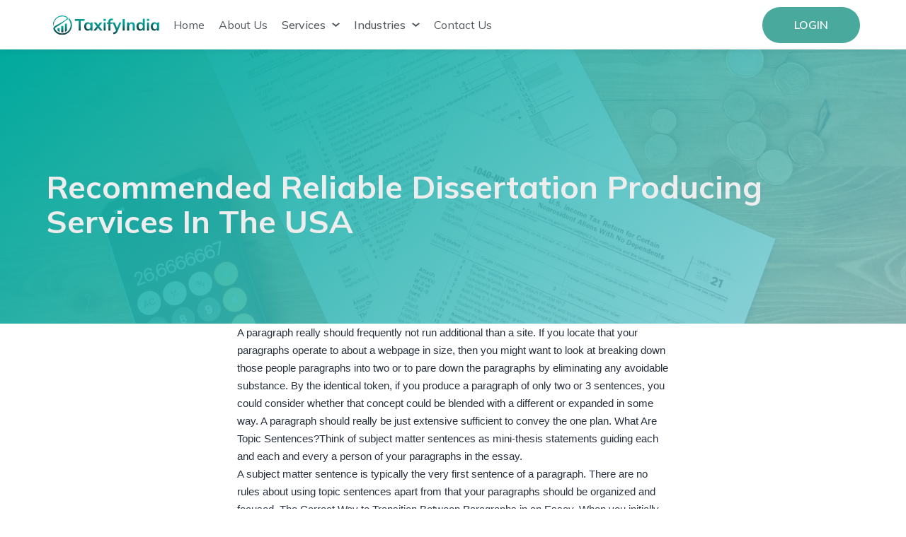

--- FILE ---
content_type: text/css
request_url: https://taxifyindia.in/wp-content/uploads/elementor/css/post-10.css?ver=1693082756
body_size: 282
content:
.elementor-kit-10{--e-global-color-primary:#6EC1E4;--e-global-color-secondary:#54595F;--e-global-color-text:#54595F;--e-global-color-accent:#61CE70;--e-global-color-fc83d1d:#86D4DD;--e-global-color-88a5c55:#84AE74;--e-global-color-15cc28c:#94D6C8;--e-global-color-64f5393:#00A99D;--e-global-color-340fcb8:#265B62;--e-global-color-cab17c1:#16373B;--e-global-typography-primary-font-family:"Mulish";--e-global-typography-primary-font-weight:600;--e-global-typography-secondary-font-family:"Mulish";--e-global-typography-secondary-font-weight:400;--e-global-typography-text-font-family:"Mulish";--e-global-typography-text-font-weight:400;--e-global-typography-accent-font-family:"Mulish";--e-global-typography-accent-font-weight:500;font-family:"Mulish", Sans-serif;font-size:16px;background-color:#FFFFFF;}.elementor-kit-10 a{font-family:"Mulish", Sans-serif;}.elementor-kit-10 h1{font-family:"Mulish", Sans-serif;font-size:45px;}.elementor-kit-10 h2{font-family:"Mulish", Sans-serif;font-size:45px;}.elementor-kit-10 h3{font-family:"Mulish", Sans-serif;}.elementor-kit-10 h4{font-family:"Mulish", Sans-serif;}.elementor-kit-10 h5{font-family:"Mulish", Sans-serif;}.elementor-kit-10 h6{font-family:"Mulish", Sans-serif;}.elementor-section.elementor-section-boxed > .elementor-container{max-width:1180px;}.e-con{--container-max-width:1180px;}.elementor-widget:not(:last-child){margin-bottom:10px;}.elementor-element{--widgets-spacing:10px;}{}h1.entry-title{display:var(--page-title-display);}.elementor-kit-10 e-page-transition{background-color:#FFBC7D;}@media(max-width:1024px){.elementor-section.elementor-section-boxed > .elementor-container{max-width:1024px;}.e-con{--container-max-width:1024px;}}@media(max-width:767px){.elementor-section.elementor-section-boxed > .elementor-container{max-width:767px;}.e-con{--container-max-width:767px;}}

--- FILE ---
content_type: text/css
request_url: https://taxifyindia.in/wp-content/uploads/elementor/css/post-273.css?ver=1693082758
body_size: 109
content:
.elementor-273 .elementor-element.elementor-element-cacebc4 > .elementor-container > .elementor-column > .elementor-widget-wrap{align-content:center;align-items:center;}.elementor-273 .elementor-element.elementor-element-cacebc4:not(.elementor-motion-effects-element-type-background), .elementor-273 .elementor-element.elementor-element-cacebc4 > .elementor-motion-effects-container > .elementor-motion-effects-layer{background-color:#FFFFFF00;}.elementor-273 .elementor-element.elementor-element-cacebc4{transition:background 0.3s, border 0.3s, border-radius 0.3s, box-shadow 0.3s;padding:0px 0px 0px 0px;}.elementor-273 .elementor-element.elementor-element-cacebc4 > .elementor-background-overlay{transition:background 0.3s, border-radius 0.3s, opacity 0.3s;}.elementor-bc-flex-widget .elementor-273 .elementor-element.elementor-element-3237efb3.elementor-column .elementor-widget-wrap{align-items:center;}.elementor-273 .elementor-element.elementor-element-3237efb3.elementor-column.elementor-element[data-element_type="column"] > .elementor-widget-wrap.elementor-element-populated{align-content:center;align-items:center;}.elementor-273 .elementor-element.elementor-element-3237efb3 > .elementor-element-populated{padding:0px 15px 0px 15px;}

--- FILE ---
content_type: text/css
request_url: https://taxifyindia.in/wp-content/uploads/elementor/css/post-193.css?ver=1693082758
body_size: 1554
content:
.elementor-193 .elementor-element.elementor-element-bd30325:not(.elementor-motion-effects-element-type-background), .elementor-193 .elementor-element.elementor-element-bd30325 > .elementor-motion-effects-container > .elementor-motion-effects-layer{background-color:#E7F7F6;}.elementor-193 .elementor-element.elementor-element-bd30325{transition:background 0.3s, border 0.3s, border-radius 0.3s, box-shadow 0.3s;padding:030px 0px 60px 0px;}.elementor-193 .elementor-element.elementor-element-bd30325 > .elementor-background-overlay{transition:background 0.3s, border-radius 0.3s, opacity 0.3s;}.elementor-193 .elementor-element.elementor-element-1c07a1 > .elementor-widget-wrap > .elementor-widget:not(.elementor-widget__width-auto):not(.elementor-widget__width-initial):not(:last-child):not(.elementor-absolute){margin-bottom:0px;}.elementor-193 .elementor-element.elementor-element-1c07a1 > .elementor-element-populated{padding:10px 10px 10px 10px;}.elementor-193 .elementor-element.elementor-element-415bde6d{text-align:left;}.elementor-193 .elementor-element.elementor-element-415bde6d img{width:70%;max-width:70%;}.elementor-193 .elementor-element.elementor-element-415bde6d > .elementor-widget-container{margin:0px 0px 15px 0px;}.elementor-193 .elementor-element.elementor-element-8a9d326 .elementor-icon-list-items:not(.elementor-inline-items) .elementor-icon-list-item:not(:last-child){padding-bottom:calc(5px/2);}.elementor-193 .elementor-element.elementor-element-8a9d326 .elementor-icon-list-items:not(.elementor-inline-items) .elementor-icon-list-item:not(:first-child){margin-top:calc(5px/2);}.elementor-193 .elementor-element.elementor-element-8a9d326 .elementor-icon-list-items.elementor-inline-items .elementor-icon-list-item{margin-right:calc(5px/2);margin-left:calc(5px/2);}.elementor-193 .elementor-element.elementor-element-8a9d326 .elementor-icon-list-items.elementor-inline-items{margin-right:calc(-5px/2);margin-left:calc(-5px/2);}body.rtl .elementor-193 .elementor-element.elementor-element-8a9d326 .elementor-icon-list-items.elementor-inline-items .elementor-icon-list-item:after{left:calc(-5px/2);}body:not(.rtl) .elementor-193 .elementor-element.elementor-element-8a9d326 .elementor-icon-list-items.elementor-inline-items .elementor-icon-list-item:after{right:calc(-5px/2);}.elementor-193 .elementor-element.elementor-element-8a9d326 .elementor-icon-list-icon i{color:#265B62;transition:color 0.3s;}.elementor-193 .elementor-element.elementor-element-8a9d326 .elementor-icon-list-icon svg{fill:#265B62;transition:fill 0.3s;}.elementor-193 .elementor-element.elementor-element-8a9d326{--e-icon-list-icon-size:14px;--icon-vertical-offset:0px;}.elementor-193 .elementor-element.elementor-element-8a9d326 .elementor-icon-list-item > .elementor-icon-list-text, .elementor-193 .elementor-element.elementor-element-8a9d326 .elementor-icon-list-item > a{font-family:"Mulish", Sans-serif;font-size:16px;font-weight:400;}.elementor-193 .elementor-element.elementor-element-8a9d326 .elementor-icon-list-text{transition:color 0.3s;}.elementor-193 .elementor-element.elementor-element-8a9d326 > .elementor-widget-container{margin:0px 0px 015px 05px;}.elementor-193 .elementor-element.elementor-element-65959764 .ekit_social_media{text-align:left;}.elementor-193 .elementor-element.elementor-element-65959764 .elementor-repeater-item-da8f4de > a{color:#FFFFFF;background-color:#265B62;border-style:solid;border-width:1px 1px 1px 1px;border-color:#265B62;}.elementor-193 .elementor-element.elementor-element-65959764 .elementor-repeater-item-da8f4de > a svg path{stroke:#FFFFFF;fill:#FFFFFF;}.elementor-193 .elementor-element.elementor-element-65959764 .elementor-repeater-item-da8f4de > a:hover{background-color:#265B62;}.elementor-193 .elementor-element.elementor-element-65959764 .elementor-repeater-item-8f886e8 > a{color:#FFFFFF;background-color:#265B62;border-style:solid;border-width:1px 1px 1px 1px;border-color:#265B62;}.elementor-193 .elementor-element.elementor-element-65959764 .elementor-repeater-item-8f886e8 > a svg path{stroke:#FFFFFF;fill:#FFFFFF;}.elementor-193 .elementor-element.elementor-element-65959764 .elementor-repeater-item-8f886e8 > a:hover{background-color:#265B62;}.elementor-193 .elementor-element.elementor-element-65959764 .elementor-repeater-item-c8596be > a{color:#F9F9F9;background-color:#265B62;border-style:solid;border-width:1px 1px 1px 1px;border-color:#265B62;}.elementor-193 .elementor-element.elementor-element-65959764 .elementor-repeater-item-c8596be > a svg path{stroke:#F9F9F9;fill:#F9F9F9;}.elementor-193 .elementor-element.elementor-element-65959764 .elementor-repeater-item-c8596be > a:hover{background-color:#265B62;}.elementor-193 .elementor-element.elementor-element-65959764 .ekit_social_media > li > a{text-align:center;text-decoration:none;border-radius:50% 50% 50% 50%;padding:0px 0px 0px 0px;width:40px;height:40px;line-height:36px;}.elementor-193 .elementor-element.elementor-element-65959764 .ekit_social_media > li{display:inline-block;margin:5px 5px 5px 5px;}.elementor-193 .elementor-element.elementor-element-65959764 > .elementor-widget-container{margin:0px 0px 0px -5px;}.elementor-193 .elementor-element.elementor-element-5cbe6d7d > .elementor-widget-wrap > .elementor-widget:not(.elementor-widget__width-auto):not(.elementor-widget__width-initial):not(:last-child):not(.elementor-absolute){margin-bottom:0px;}.elementor-193 .elementor-element.elementor-element-5cbe6d7d > .elementor-element-populated{padding:10px 10px 10px 10px;}.elementor-193 .elementor-element.elementor-element-78a7422 .elementor-heading-title{color:#265B62;font-family:"Mulish", Sans-serif;font-size:20px;font-weight:700;}.elementor-193 .elementor-element.elementor-element-78a7422 > .elementor-widget-container{margin:2px 0px 16px 0px;}.elementor-193 .elementor-element.elementor-element-194b974 .elementor-icon-list-items:not(.elementor-inline-items) .elementor-icon-list-item:not(:last-child){padding-bottom:calc(5px/2);}.elementor-193 .elementor-element.elementor-element-194b974 .elementor-icon-list-items:not(.elementor-inline-items) .elementor-icon-list-item:not(:first-child){margin-top:calc(5px/2);}.elementor-193 .elementor-element.elementor-element-194b974 .elementor-icon-list-items.elementor-inline-items .elementor-icon-list-item{margin-right:calc(5px/2);margin-left:calc(5px/2);}.elementor-193 .elementor-element.elementor-element-194b974 .elementor-icon-list-items.elementor-inline-items{margin-right:calc(-5px/2);margin-left:calc(-5px/2);}body.rtl .elementor-193 .elementor-element.elementor-element-194b974 .elementor-icon-list-items.elementor-inline-items .elementor-icon-list-item:after{left:calc(-5px/2);}body:not(.rtl) .elementor-193 .elementor-element.elementor-element-194b974 .elementor-icon-list-items.elementor-inline-items .elementor-icon-list-item:after{right:calc(-5px/2);}.elementor-193 .elementor-element.elementor-element-194b974 .elementor-icon-list-icon i{color:var( --e-global-color-64f5393 );transition:color 0.3s;}.elementor-193 .elementor-element.elementor-element-194b974 .elementor-icon-list-icon svg{fill:var( --e-global-color-64f5393 );transition:fill 0.3s;}.elementor-193 .elementor-element.elementor-element-194b974{--e-icon-list-icon-size:14px;--icon-vertical-offset:0px;}.elementor-193 .elementor-element.elementor-element-194b974 .elementor-icon-list-item > .elementor-icon-list-text, .elementor-193 .elementor-element.elementor-element-194b974 .elementor-icon-list-item > a{font-family:"Mulish", Sans-serif;font-size:16px;font-weight:400;}.elementor-193 .elementor-element.elementor-element-194b974 .elementor-icon-list-text{transition:color 0.3s;}.elementor-193 .elementor-element.elementor-element-194b974 > .elementor-widget-container{margin:0px 0px 015px 0px;}.elementor-193 .elementor-element.elementor-element-1451aee > .elementor-widget-wrap > .elementor-widget:not(.elementor-widget__width-auto):not(.elementor-widget__width-initial):not(:last-child):not(.elementor-absolute){margin-bottom:0px;}.elementor-193 .elementor-element.elementor-element-1451aee > .elementor-element-populated{padding:10px 10px 10px 10px;}.elementor-193 .elementor-element.elementor-element-6916d76 .elementor-heading-title{color:#265B62;font-family:"Mulish", Sans-serif;font-size:20px;font-weight:700;}.elementor-193 .elementor-element.elementor-element-6916d76 > .elementor-widget-container{margin:2px 0px 16px 0px;}.elementor-193 .elementor-element.elementor-element-2df6167 .elementor-icon-list-items:not(.elementor-inline-items) .elementor-icon-list-item:not(:last-child){padding-bottom:calc(5px/2);}.elementor-193 .elementor-element.elementor-element-2df6167 .elementor-icon-list-items:not(.elementor-inline-items) .elementor-icon-list-item:not(:first-child){margin-top:calc(5px/2);}.elementor-193 .elementor-element.elementor-element-2df6167 .elementor-icon-list-items.elementor-inline-items .elementor-icon-list-item{margin-right:calc(5px/2);margin-left:calc(5px/2);}.elementor-193 .elementor-element.elementor-element-2df6167 .elementor-icon-list-items.elementor-inline-items{margin-right:calc(-5px/2);margin-left:calc(-5px/2);}body.rtl .elementor-193 .elementor-element.elementor-element-2df6167 .elementor-icon-list-items.elementor-inline-items .elementor-icon-list-item:after{left:calc(-5px/2);}body:not(.rtl) .elementor-193 .elementor-element.elementor-element-2df6167 .elementor-icon-list-items.elementor-inline-items .elementor-icon-list-item:after{right:calc(-5px/2);}.elementor-193 .elementor-element.elementor-element-2df6167 .elementor-icon-list-icon i{color:var( --e-global-color-64f5393 );transition:color 0.3s;}.elementor-193 .elementor-element.elementor-element-2df6167 .elementor-icon-list-icon svg{fill:var( --e-global-color-64f5393 );transition:fill 0.3s;}.elementor-193 .elementor-element.elementor-element-2df6167{--e-icon-list-icon-size:14px;--icon-vertical-offset:0px;}.elementor-193 .elementor-element.elementor-element-2df6167 .elementor-icon-list-item > .elementor-icon-list-text, .elementor-193 .elementor-element.elementor-element-2df6167 .elementor-icon-list-item > a{font-family:"Mulish", Sans-serif;font-size:16px;font-weight:400;}.elementor-193 .elementor-element.elementor-element-2df6167 .elementor-icon-list-text{transition:color 0.3s;}.elementor-193 .elementor-element.elementor-element-2df6167 > .elementor-widget-container{margin:0px 0px 015px 0px;}.elementor-193 .elementor-element.elementor-element-256ea128 > .elementor-widget-wrap > .elementor-widget:not(.elementor-widget__width-auto):not(.elementor-widget__width-initial):not(:last-child):not(.elementor-absolute){margin-bottom:0px;}.elementor-193 .elementor-element.elementor-element-256ea128 > .elementor-element-populated{padding:10px 10px 10px 10px;}.elementor-193 .elementor-element.elementor-element-1f2707b .elementskit-section-title-wraper .elementskit-section-title{color:#265B62;margin:0px 0px 0px 0px;font-family:"Mulish", Sans-serif;font-size:20px;font-weight:700;}.elementor-193 .elementor-element.elementor-element-1f2707b .elementskit-section-title-wraper .elementskit-section-title > span{color:#09b2a0;}.elementor-193 .elementor-element.elementor-element-1f2707b .elementskit-section-title-wraper .elementskit-section-title:hover > span{color:#000000;}.elementor-193 .elementor-element.elementor-element-1f2707b .elementskit-section-title-wraper p{font-family:"Lato", Sans-serif;font-size:15px;}.elementor-193 .elementor-element.elementor-element-1f2707b > .elementor-widget-container{padding:0px 10px 10px 10px;}.elementor-193 .elementor-element.elementor-element-47c6dc3 .fluentform-widget-wrapper{margin:0px 0px 0px 0px;padding:0px 0px 0px 0px;}.elementor-193 .elementor-element.elementor-element-47c6dc3 .fluentform-widget-wrapper input:not([type=radio]):not([type=checkbox]):not([type=submit]):not([type=button]):not([type=image]):not([type=file]):not(.select2-search__field), .elementor-193 .elementor-element.elementor-element-47c6dc3 .fluentform-widget-wrapper .ff-el-group textarea, .elementor-193 .elementor-element.elementor-element-47c6dc3 .fluentform-widget-wrapper .ff-el-group select,  .elementor-193 .elementor-element.elementor-element-47c6dc3 .fluentform-widget-wrapper .ff-el-group .select2-container--default .select2-selection--multiple{border-style:solid;border-width:1px 0px 1px 1px;border-color:#B1B1B1;}.elementor-193 .elementor-element.elementor-element-47c6dc3 .fluentform-widget-wrapper input:not([type=radio]):not([type=checkbox]):not([type=submit]):not([type=button]):not([type=image]):not([type=file]), .elementor-193 .elementor-element.elementor-element-47c6dc3 .fluentform-widget-wrapper .ff-el-group textarea, .elementor-193 .elementor-element.elementor-element-47c6dc3 .fluentform-widget-wrapper .ff-el-group select,  .elementor-193 .elementor-element.elementor-element-47c6dc3 .fluentform-widget-wrapper .ff-el-group .select2-container--default .select2-selection--multiple{border-radius:05px 05px 05px 05px;}.elementor-193 .elementor-element.elementor-element-47c6dc3 .fluentform-widget-wrapper input:not([type=radio]):not([type=checkbox]):not([type=submit]):not([type=button]):not([type=image]):not([type=file]), .elementor-193 .elementor-element.elementor-element-47c6dc3 .fluentform-widget-wrapper .ff-el-group textarea, .elementor-193 .elementor-element.elementor-element-47c6dc3 .fluentform-widget-wrapper .ff-el-group select{padding:10px 10px 10px 10px;}.elementor-193 .elementor-element.elementor-element-47c6dc3 .fluentform-widget-wrapper .ff-el-group{margin-bottom:0px;}.elementor-193 .elementor-element.elementor-element-47c6dc3 .fluentform-widget-wrapper .ff-el-group input::-webkit-input-placeholder, .elementor-193 .elementor-element.elementor-element-47c6dc3 .fluentform-widget-wrapper .ff-el-group textarea::-webkit-input-placeholder{color:#B1B1B1;}.elementor-193 .elementor-element.elementor-element-47c6dc3 .ff-el-input--content input[type="checkbox"], .elementor-193 .elementor-element.elementor-element-47c6dc3 .ff-el-input--content input[type="radio"]{margin-right:3px;}.elementor-193 .elementor-element.elementor-element-47c6dc3 .fluentform-widget-wrapper .ff-el-group .ff-btn-submit{background-color:var( --e-global-color-64f5393 );color:#ffffff !important;border-style:solid;border-width:01px 01px 01px 01px;border-color:var( --e-global-color-64f5393 );border-radius:05px 05px 05px 05px;padding:10px 10px 10px 10px;font-family:"Mulish", Sans-serif;font-size:16px;font-weight:700;text-transform:uppercase;}.elementor-193 .elementor-element.elementor-element-47c6dc3 .fluentform-widget-wrapper .ff-el-group .ff-btn-submit:hover{background-color:var( --e-global-color-88a5c55 );border-color:var( --e-global-color-88a5c55 );}.elementor-193 .elementor-element.elementor-element-1133c661:not(.elementor-motion-effects-element-type-background), .elementor-193 .elementor-element.elementor-element-1133c661 > .elementor-motion-effects-container > .elementor-motion-effects-layer{background-color:#265B62;}.elementor-193 .elementor-element.elementor-element-1133c661{transition:background 0.3s, border 0.3s, border-radius 0.3s, box-shadow 0.3s;margin-top:0px;margin-bottom:0px;padding:10px 10px 10px 10px;}.elementor-193 .elementor-element.elementor-element-1133c661 > .elementor-background-overlay{transition:background 0.3s, border-radius 0.3s, opacity 0.3s;}.elementor-193 .elementor-element.elementor-element-658f0572 > .elementor-element-populated{padding:0px 0px 0px 0px;}.elementor-193 .elementor-element.elementor-element-c329804 .hfe-copyright-wrapper{text-align:left;}.elementor-193 .elementor-element.elementor-element-c329804 .hfe-copyright-wrapper a, .elementor-193 .elementor-element.elementor-element-c329804 .hfe-copyright-wrapper{color:#EFEFEF;}.elementor-193 .elementor-element.elementor-element-c329804 .hfe-copyright-wrapper, .elementor-193 .elementor-element.elementor-element-c329804 .hfe-copyright-wrapper a{font-family:"Mulish", Sans-serif;font-size:15px;font-weight:400;}.elementor-193 .elementor-element.elementor-element-94ef08e > .elementor-element-populated{padding:0px 0px 0px 0px;}.elementor-193 .elementor-element.elementor-element-5ab6289{text-align:right;color:#FFFFFF;}@media(min-width:768px){.elementor-193 .elementor-element.elementor-element-5cbe6d7d{width:17.134%;}.elementor-193 .elementor-element.elementor-element-1451aee{width:17.866%;}.elementor-193 .elementor-element.elementor-element-256ea128{width:40%;}}@media(max-width:1024px) and (min-width:768px){.elementor-193 .elementor-element.elementor-element-1c07a1{width:50%;}.elementor-193 .elementor-element.elementor-element-5cbe6d7d{width:50%;}.elementor-193 .elementor-element.elementor-element-1451aee{width:50%;}.elementor-193 .elementor-element.elementor-element-256ea128{width:50%;}}@media(max-width:1024px){.elementor-193 .elementor-element.elementor-element-1c07a1 > .elementor-element-populated{padding:0px 10px 10px 10px;}.elementor-193 .elementor-element.elementor-element-5cbe6d7d > .elementor-element-populated{padding:0px 10px 10px 10px;}.elementor-193 .elementor-element.elementor-element-1451aee > .elementor-element-populated{padding:0px 10px 10px 10px;}.elementor-193 .elementor-element.elementor-element-256ea128 > .elementor-element-populated{padding:0px 10px 10px 10px;}.elementor-193 .elementor-element.elementor-element-c329804 .hfe-copyright-wrapper{text-align:left;}}@media(max-width:767px){.elementor-193 .elementor-element.elementor-element-bd30325{padding:30px 0px 15px 0px;}.elementor-193 .elementor-element.elementor-element-1c07a1 > .elementor-element-populated{padding:15px 15px 15px 15px;}.elementor-193 .elementor-element.elementor-element-8a9d326 > .elementor-widget-container{margin:0px 0px 20px 0px;}.elementor-193 .elementor-element.elementor-element-5cbe6d7d > .elementor-element-populated{padding:15px 15px 15px 15px;}.elementor-193 .elementor-element.elementor-element-194b974 > .elementor-widget-container{margin:0px 0px 20px 0px;}.elementor-193 .elementor-element.elementor-element-1451aee > .elementor-element-populated{padding:15px 15px 15px 15px;}.elementor-193 .elementor-element.elementor-element-2df6167 > .elementor-widget-container{margin:0px 0px 20px 0px;}.elementor-193 .elementor-element.elementor-element-256ea128 > .elementor-element-populated{padding:15px 15px 15px 15px;}.elementor-193 .elementor-element.elementor-element-1f2707b .elementskit-section-title-wraper .elementskit-section-title{font-size:22px;line-height:0.5em;}.elementor-193 .elementor-element.elementor-element-1f2707b > .elementor-widget-container{padding:0px 0px 10px 0px;}.elementor-193 .elementor-element.elementor-element-47c6dc3 .fluentform-widget-wrapper input:not([type=radio]):not([type=checkbox]):not([type=submit]):not([type=button]):not([type=image]):not([type=file]):not(.select2-search__field), .elementor-193 .elementor-element.elementor-element-47c6dc3 .fluentform-widget-wrapper .ff-el-group textarea, .elementor-193 .elementor-element.elementor-element-47c6dc3 .fluentform-widget-wrapper .ff-el-group select,  .elementor-193 .elementor-element.elementor-element-47c6dc3 .fluentform-widget-wrapper .ff-el-group .select2-container--default .select2-selection--multiple{border-width:1px 1px 1px 1px;}.elementor-193 .elementor-element.elementor-element-c329804 .hfe-copyright-wrapper{text-align:center;}.elementor-193 .elementor-element.elementor-element-5ab6289{text-align:center;}}

--- FILE ---
content_type: image/svg+xml
request_url: https://taxifyindia.in/wp-content/uploads/2022/10/Finle-Logo.svg
body_size: 2405
content:
<svg xmlns="http://www.w3.org/2000/svg" xmlns:xlink="http://www.w3.org/1999/xlink" viewBox="0 0 365.32 67.09"><defs><style>.cls-1{fill:url(#linear-gradient);}.cls-2{fill:url(#linear-gradient-2);}.cls-3{fill:url(#linear-gradient-3);}.cls-4{fill:url(#linear-gradient-4);}.cls-5{fill:url(#linear-gradient-5);}.cls-6{fill:url(#linear-gradient-6);}.cls-7{fill:url(#linear-gradient-7);}.cls-8{fill:url(#linear-gradient-8);}.cls-9{fill:url(#linear-gradient-9);}.cls-10{fill:url(#linear-gradient-10);}.cls-11{fill:url(#linear-gradient-11);}.cls-12{fill:url(#linear-gradient-12);}.cls-13{fill:url(#linear-gradient-13);}.cls-14{fill:url(#linear-gradient-14);}.cls-15{fill:url(#linear-gradient-15);}.cls-16{fill:url(#linear-gradient-16);}</style><linearGradient id="linear-gradient" x1="33.09" y1="67.09" x2="33.09" y2="7.55" gradientUnits="userSpaceOnUse"><stop offset="0" stop-color="#16373b"/><stop offset="0.17" stop-color="#105454"/><stop offset="0.41" stop-color="#097974"/><stop offset="0.64" stop-color="#04938a"/><stop offset="0.84" stop-color="#01a398"/><stop offset="1" stop-color="#00a99d"/></linearGradient><linearGradient id="linear-gradient-2" x1="25.46" y1="38.08" x2="25.46" y2="0" xlink:href="#linear-gradient"/><linearGradient id="linear-gradient-3" x1="19.11" y1="56.65" x2="19.11" y2="43.69" xlink:href="#linear-gradient"/><linearGradient id="linear-gradient-4" x1="31.53" y1="58.31" x2="31.53" y2="36.02" xlink:href="#linear-gradient"/><linearGradient id="linear-gradient-5" x1="44.2" y1="56.5" x2="44.2" y2="27.96" xlink:href="#linear-gradient"/><linearGradient id="linear-gradient-6" x1="76.76" y1="40.58" x2="106.6" y2="10.73" gradientUnits="userSpaceOnUse"><stop offset="0" stop-color="#16373b"/><stop offset="0.01" stop-color="#163a3d"/><stop offset="0.22" stop-color="#0e615f"/><stop offset="0.43" stop-color="#08817a"/><stop offset="0.64" stop-color="#03978d"/><stop offset="0.83" stop-color="#01a499"/><stop offset="1" stop-color="#00a99d"/></linearGradient><linearGradient id="linear-gradient-7" x1="112.12" y1="50.29" x2="137.39" y2="25.02" xlink:href="#linear-gradient-6"/><linearGradient id="linear-gradient-8" x1="139.86" y1="52.94" x2="169.45" y2="23.35" xlink:href="#linear-gradient-6"/><linearGradient id="linear-gradient-9" x1="165.44" y1="43.45" x2="189.33" y2="19.56" xlink:href="#linear-gradient-6"/><linearGradient id="linear-gradient-10" x1="183.14" y1="44.64" x2="211.28" y2="16.5" xlink:href="#linear-gradient-6"/><linearGradient id="linear-gradient-11" x1="198.3" y1="54.94" x2="232.4" y2="20.84" xlink:href="#linear-gradient-6"/><linearGradient id="linear-gradient-12" x1="231.4" y1="43.84" x2="254.72" y2="20.51" xlink:href="#linear-gradient-6"/><linearGradient id="linear-gradient-13" x1="254.18" y1="51.29" x2="279.08" y2="26.39" xlink:href="#linear-gradient-6"/><linearGradient id="linear-gradient-14" x1="292.15" y1="50.29" x2="323.66" y2="18.79" xlink:href="#linear-gradient-6"/><linearGradient id="linear-gradient-15" x1="314.75" y1="43.45" x2="338.64" y2="19.56" xlink:href="#linear-gradient-6"/><linearGradient id="linear-gradient-16" x1="341.43" y1="50.29" x2="366.7" y2="25.02" xlink:href="#linear-gradient-6"/></defs><title>Finle Logo</title><g id="Layer_2" data-name="Layer 2"><g id="Layer_2-2" data-name="Layer 2"><path class="cls-1" d="M65,33.55v.08a33.44,33.44,0,0,1-5.48,18.3l-.5.73a33.58,33.58,0,0,1-36.94,13.1c-1-.3-2-.65-3-1A33.63,33.63,0,0,1,6.22,55.64c-.79-.91-1.54-1.87-2.24-2.86a33.42,33.42,0,0,1-2-3.33,10.88,10.88,0,0,1-.76-4,11.17,11.17,0,0,1,.08-1.29h0l0-.2c0-.16.05-.31.08-.47a11.21,11.21,0,0,1,.49-1.83s0,0,0,0a14.69,14.69,0,0,1,.87-1.48,29.63,29.63,0,0,1,3-3.32,10,10,0,0,1,1.91-1.38,137,137,0,0,1,12.13-6.55s13.91-7.41,21.32-13l2.66-2,2.93-2.25a.38.38,0,0,0,.09-.08c.15-.18.21-.6-2.47-.58h-.74l9.1-3.38-.26.36h0a31.41,31.41,0,0,0-4.1,9.43l0-.05h0L48.35,13v-.27s-.8.87-2.54,2.47A163,163,0,0,1,23.53,31.73L8.45,41.61a3.81,3.81,0,0,0-1.54,3.53v0a8.2,8.2,0,0,0,.26,1.69v0c.11.27.22.53.34.8a22.14,22.14,0,0,0,8,9.34v0h.08c7.55,4.13,10.76,4.41,10.76,4.41s.18.25,4.63.4a30.68,30.68,0,0,0,8.68-1.3c1-.29,1.93-.64,2.87-1a30.67,30.67,0,0,0,5-2.64l.16-.11h.05v0l.2-.13.45-.32.29-.21.24-.18.07-.06.3-.22.06-.06.28-.22.06,0,.3-.25.26-.22,0,0h0a.52.52,0,0,0,.11-.1h0l.4-.35.26-.23.18-.17.18-.17.36-.35.35-.35.26-.27c.26-.27.51-.54.76-.82l.33-.38h0l0-.06.09-.1a2.09,2.09,0,0,1,.14-.17l0,0,0,0h0v0c.13-.14.24-.29.36-.43l.22-.29h0l.18-.24.2-.27,0,0,.21-.29.26-.36.27-.4.18-.26.16-.25c.05-.08.11-.16.16-.25l0-.05.06-.09a.43.43,0,0,1,0-.07l.05-.08.16-.26.13-.23.17-.29c.08-.13.15-.26.22-.39h0a29.17,29.17,0,0,0,3.66-14.09v-.12a29.33,29.33,0,0,0-7.95-20.12l-.1-.11A22.79,22.79,0,0,0,53.83,10c.18-.33.35-.67.51-1A33.52,33.52,0,0,1,65,33.55Z"/><path class="cls-2" d="M50.89,6.29A22.32,22.32,0,0,0,48.76,7c-.53.22-1,.45-1.56.7h0A29.35,29.35,0,0,0,39.3,4.14h0a28.29,28.29,0,0,0-5.56-1C32.88,3,32,3,31.13,3A29.46,29.46,0,0,0,2,28.49H2A33.76,33.76,0,0,0,.78,37.31c0,.26,0,.52,0,.77a30.85,30.85,0,0,1,2.5-20.8l0-.06A30.87,30.87,0,0,1,18.7,2.84a33.08,33.08,0,0,1,3.55-1.39A33.51,33.51,0,0,1,27,.3,33.57,33.57,0,0,1,50.9,6.21,0,0,0,0,1,50.89,6.29Z"/><path class="cls-3" d="M15.47,43.69h7.28v13a24,24,0,0,1-7.28-4.52Z"/><path class="cls-4" d="M27.82,58V36h7.41V58a24.65,24.65,0,0,1-7.41,0Z"/><path class="cls-5" d="M40.69,28h7V52a23.78,23.78,0,0,1-7,4.49Z"/><path class="cls-6" d="M88.07,51.89V18.38H75V12.45h33.28v5.93h-13V51.89Z"/><path class="cls-7" d="M119.4,52.45a11.86,11.86,0,0,1-6.49-1.76,11.67,11.67,0,0,1-4.36-5.06A18.17,18.17,0,0,1,107,37.74a18,18,0,0,1,1.57-7.86,11.7,11.7,0,0,1,4.36-5,11.87,11.87,0,0,1,6.49-1.77,11.24,11.24,0,0,1,6.29,1.77,8.4,8.4,0,0,1,3.61,4.72h-.61l.61-5.93H136c-.11,1.16-.21,2.33-.3,3.53s-.14,2.37-.14,3.52v21.2h-6.94l-.06-5.81h.68a8.27,8.27,0,0,1-3.64,4.64A11.35,11.35,0,0,1,119.4,52.45Zm2-5.37a6.67,6.67,0,0,0,5.31-2.32q2-2.32,2-7t-2-7a7.29,7.29,0,0,0-10.63,0q-2,2.3-2,7t2,7A6.65,6.65,0,0,0,121.36,47.08Z"/><path class="cls-8" d="M138.81,51.89,152,35.73v3.19L139.54,23.64h8.28l8.11,10.46h-2.52l8.11-10.46h8.23L157.44,38.92V35.73l13.09,16.16H162.2l-8.79-11.24h2.52l-8.84,11.24Z"/><path class="cls-9" d="M173.5,18.33V11.5h7.77v6.83Zm.39,33.56V23.64h7V51.89Z"/><path class="cls-10" d="M190.39,51.89v-23H185V23.64h7.39l-2,1.79v-4.3q0-5.26,2.71-7.95t8-2.68a21.86,21.86,0,0,1,2.61.16,8.53,8.53,0,0,1,2.37.62v5.48a10,10,0,0,0-1.73-.45,12,12,0,0,0-2-.16,5.74,5.74,0,0,0-2.6.56,4.08,4.08,0,0,0-1.79,1.7,6.23,6.23,0,0,0-.64,3.05v3.41l-1-1.23h8.45V28.9h-7.39v23Z"/><path class="cls-11" d="M208,64.59l-1.63-5.54a26.58,26.58,0,0,0,4.42-1.28,8.88,8.88,0,0,0,3-1.9,9.68,9.68,0,0,0,2-3l1.4-3.31-.17,2.75L204.6,23.64H212l8.84,22h-1.62l8.89-22h7L222.33,53.46a23.71,23.71,0,0,1-2.79,5,14.8,14.8,0,0,1-3.25,3.19,14.46,14.46,0,0,1-3.8,1.87A29.55,29.55,0,0,1,208,64.59Z"/><path class="cls-12" d="M239.45,51.89V12.45h7.22V51.89Z"/><path class="cls-13" d="M254.78,51.89V30.69c0-1.15,0-2.33-.11-3.52s-.19-2.37-.34-3.53h6.77l.56,5.6H261a10,10,0,0,1,4-4.56,11.47,11.47,0,0,1,6.1-1.6c3.32,0,5.82.94,7.5,2.8s2.51,4.77,2.51,8.73V51.89h-7v-17q0-3.4-1.31-4.89a5,5,0,0,0-3.95-1.48,6.76,6.76,0,0,0-5.15,2,7.53,7.53,0,0,0-1.9,5.37V51.89Z"/><path class="cls-14" d="M299.48,52.45A12,12,0,0,1,293,50.69a11.66,11.66,0,0,1-4.39-5.06A18.32,18.32,0,0,1,287,37.74a18.12,18.12,0,0,1,1.57-7.86,11.69,11.69,0,0,1,4.39-5,12,12,0,0,1,6.52-1.77,11.46,11.46,0,0,1,6.24,1.71,8.25,8.25,0,0,1,3.61,4.61h-.73V10.72h7V51.89h-6.88v-6h.67a8.4,8.4,0,0,1-3.61,4.78A11.24,11.24,0,0,1,299.48,52.45Zm2-5.37a6.67,6.67,0,0,0,5.31-2.32c1.34-1.55,2-3.89,2-7s-.68-5.46-2-7a6.72,6.72,0,0,0-5.31-2.3,6.84,6.84,0,0,0-5.35,2.3q-2,2.3-2,7t2,7A6.8,6.8,0,0,0,301.44,47.08Z"/><path class="cls-15" d="M322.81,18.33V11.5h7.77v6.83Zm.39,33.56V23.64h7V51.89Z"/><path class="cls-16" d="M348.71,52.45a11.46,11.46,0,0,1-10.86-6.82,18.32,18.32,0,0,1-1.56-7.89,18.12,18.12,0,0,1,1.56-7.86,11.53,11.53,0,0,1,10.86-6.8A11.27,11.27,0,0,1,355,24.85a8.4,8.4,0,0,1,3.61,4.72H358l.62-5.93h6.71c-.11,1.16-.21,2.33-.3,3.53s-.14,2.37-.14,3.52v21.2h-6.94l-.06-5.81h.67a8.25,8.25,0,0,1-3.63,4.64A11.35,11.35,0,0,1,348.71,52.45Zm2-5.37A6.67,6.67,0,0,0,356,44.76q2-2.32,2-7t-2-7a7.29,7.29,0,0,0-10.63,0q-2,2.3-2,7t2,7A6.68,6.68,0,0,0,350.67,47.08Z"/></g></g></svg>